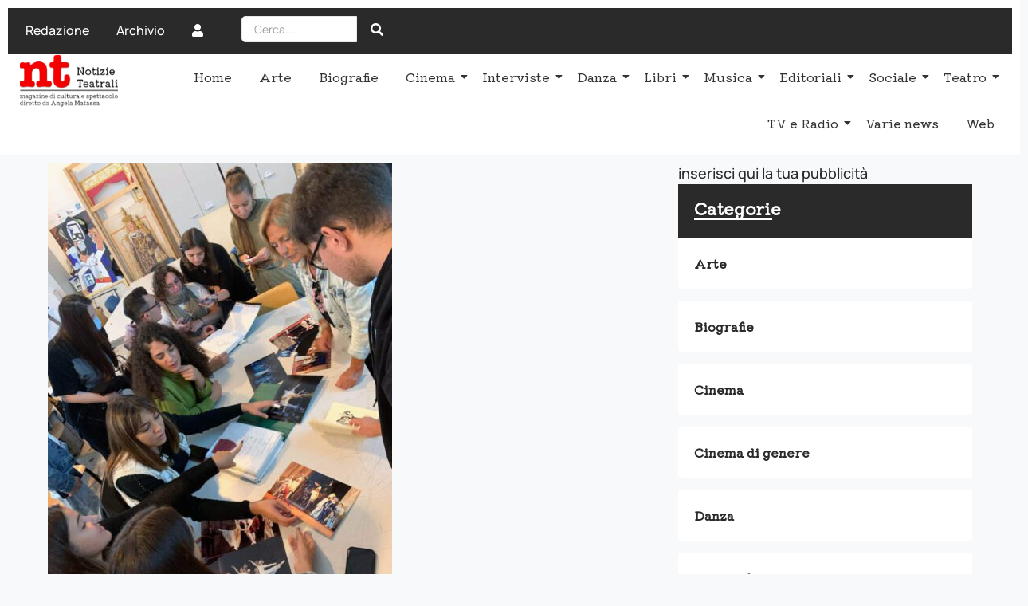

--- FILE ---
content_type: text/html; charset=utf-8
request_url: https://www.google.com/recaptcha/api2/aframe
body_size: 266
content:
<!DOCTYPE HTML><html><head><meta http-equiv="content-type" content="text/html; charset=UTF-8"></head><body><script nonce="W1E9hgRxDilKiO-DYpnyww">/** Anti-fraud and anti-abuse applications only. See google.com/recaptcha */ try{var clients={'sodar':'https://pagead2.googlesyndication.com/pagead/sodar?'};window.addEventListener("message",function(a){try{if(a.source===window.parent){var b=JSON.parse(a.data);var c=clients[b['id']];if(c){var d=document.createElement('img');d.src=c+b['params']+'&rc='+(localStorage.getItem("rc::a")?sessionStorage.getItem("rc::b"):"");window.document.body.appendChild(d);sessionStorage.setItem("rc::e",parseInt(sessionStorage.getItem("rc::e")||0)+1);localStorage.setItem("rc::h",'1768977860996');}}}catch(b){}});window.parent.postMessage("_grecaptcha_ready", "*");}catch(b){}</script></body></html>

--- FILE ---
content_type: text/css
request_url: https://www.notizieteatrali.it/wp-content/uploads/elementor/css/post-23741.css?ver=1765568106
body_size: 589
content:
.elementor-23741 .elementor-element.elementor-element-afad3ac > .elementor-container > .elementor-column > .elementor-widget-wrap{align-content:center;align-items:center;}.elementor-23741 .elementor-element.elementor-element-afad3ac:not(.elementor-motion-effects-element-type-background), .elementor-23741 .elementor-element.elementor-element-afad3ac > .elementor-motion-effects-container > .elementor-motion-effects-layer{background-color:#CCCCCC;}.elementor-23741 .elementor-element.elementor-element-afad3ac{transition:background 0.3s, border 0.3s, border-radius 0.3s, box-shadow 0.3s;}.elementor-23741 .elementor-element.elementor-element-afad3ac > .elementor-background-overlay{transition:background 0.3s, border-radius 0.3s, opacity 0.3s;}.elementor-23741 .elementor-element.elementor-element-1f9a712 > .elementor-container > .elementor-column > .elementor-widget-wrap{align-content:center;align-items:center;}.elementor-widget-image .widget-image-caption{color:var( --e-global-color-text );font-family:var( --e-global-typography-text-font-family ), Sans-serif;font-size:var( --e-global-typography-text-font-size );font-weight:var( --e-global-typography-text-font-weight );text-decoration:var( --e-global-typography-text-text-decoration );}.elementor-23741 .elementor-element.elementor-element-9dfc950{text-align:center;}.elementor-widget-heading .elementor-heading-title{font-family:var( --e-global-typography-primary-font-family ), Sans-serif;font-weight:var( --e-global-typography-primary-font-weight );text-decoration:var( --e-global-typography-primary-text-decoration );color:var( --e-global-color-primary );}.elementor-23741 .elementor-element.elementor-element-a1ba128{text-align:center;}.elementor-23741 .elementor-element.elementor-element-a1ba128 .elementor-heading-title{font-family:"Kiwi Maru", Sans-serif;font-size:21px;font-weight:600;text-decoration:none;}.elementor-23741 .elementor-element.elementor-element-2bea09e{--grid-template-columns:repeat(0, auto);--grid-column-gap:5px;--grid-row-gap:0px;}.elementor-23741 .elementor-element.elementor-element-2bea09e .elementor-widget-container{text-align:center;}.elementor-23741 .elementor-element.elementor-element-2bea09e > .elementor-widget-container{padding:10px 10px 10px 10px;}.elementor-23741 .elementor-element.elementor-element-3a2cec3 > .elementor-container > .elementor-column > .elementor-widget-wrap{align-content:center;align-items:center;}.elementor-widget-divider{--divider-color:var( --e-global-color-secondary );}.elementor-widget-divider .elementor-divider__text{color:var( --e-global-color-secondary );font-family:var( --e-global-typography-secondary-font-family ), Sans-serif;font-size:var( --e-global-typography-secondary-font-size );font-weight:var( --e-global-typography-secondary-font-weight );text-decoration:var( --e-global-typography-secondary-text-decoration );}.elementor-widget-divider.elementor-view-stacked .elementor-icon{background-color:var( --e-global-color-secondary );}.elementor-widget-divider.elementor-view-framed .elementor-icon, .elementor-widget-divider.elementor-view-default .elementor-icon{color:var( --e-global-color-secondary );border-color:var( --e-global-color-secondary );}.elementor-widget-divider.elementor-view-framed .elementor-icon, .elementor-widget-divider.elementor-view-default .elementor-icon svg{fill:var( --e-global-color-secondary );}.elementor-23741 .elementor-element.elementor-element-4c91a41{--divider-border-style:solid;--divider-color:#000;--divider-border-width:1px;}.elementor-23741 .elementor-element.elementor-element-4c91a41 .elementor-divider-separator{width:100%;}.elementor-23741 .elementor-element.elementor-element-4c91a41 .elementor-divider{padding-block-start:15px;padding-block-end:15px;}.elementor-23741 .elementor-element.elementor-element-9a7c9eb > .elementor-container > .elementor-column > .elementor-widget-wrap{align-content:center;align-items:center;}.elementor-widget-text-editor{font-family:var( --e-global-typography-text-font-family ), Sans-serif;font-size:var( --e-global-typography-text-font-size );font-weight:var( --e-global-typography-text-font-weight );text-decoration:var( --e-global-typography-text-text-decoration );color:var( --e-global-color-text );}.elementor-widget-text-editor.elementor-drop-cap-view-stacked .elementor-drop-cap{background-color:var( --e-global-color-primary );}.elementor-widget-text-editor.elementor-drop-cap-view-framed .elementor-drop-cap, .elementor-widget-text-editor.elementor-drop-cap-view-default .elementor-drop-cap{color:var( --e-global-color-primary );border-color:var( --e-global-color-primary );}.elementor-23741 .elementor-element.elementor-element-e5efcf0{text-align:center;}.elementor-23741 .elementor-element.elementor-element-b2bebf7{text-align:center;}@media(max-width:1024px){.elementor-widget-image .widget-image-caption{font-size:var( --e-global-typography-text-font-size );}.elementor-23741 .elementor-element.elementor-element-a1ba128 .elementor-heading-title{font-size:16px;}.elementor-widget-divider .elementor-divider__text{font-size:var( --e-global-typography-secondary-font-size );}.elementor-widget-text-editor{font-size:var( --e-global-typography-text-font-size );}}@media(max-width:767px){.elementor-widget-image .widget-image-caption{font-size:var( --e-global-typography-text-font-size );}.elementor-23741 .elementor-element.elementor-element-a1ba128 .elementor-heading-title{font-size:20px;}.elementor-widget-divider .elementor-divider__text{font-size:var( --e-global-typography-secondary-font-size );}.elementor-widget-text-editor{font-size:var( --e-global-typography-text-font-size );}}

--- FILE ---
content_type: text/css
request_url: https://www.notizieteatrali.it/wp-content/uploads/elementor/css/post-23161.css?ver=1765568106
body_size: 382
content:
.elementor-kit-23161{--e-global-color-primary:#2A2A2A;--e-global-color-secondary:#2A2A2A;--e-global-color-text:#2A2A2A;--e-global-color-accent:#61CE70;--e-global-color-cf7b0c4:#F60303;--e-global-color-863f06f:#E8E2DA;--e-global-color-ebb6ecd:#FFFFFF;--e-global-typography-primary-font-family:"Kiwi Maru";--e-global-typography-primary-font-weight:600;--e-global-typography-primary-text-decoration:none;--e-global-typography-secondary-font-family:"Kiwi Maru";--e-global-typography-secondary-font-size:21px;--e-global-typography-secondary-font-weight:700;--e-global-typography-secondary-text-decoration:none;--e-global-typography-text-font-family:"Manrope";--e-global-typography-text-font-size:18px;--e-global-typography-text-font-weight:500;--e-global-typography-text-text-decoration:none;--e-global-typography-accent-font-family:"Kiwi Maru";--e-global-typography-accent-font-weight:500;--e-global-typography-accent-text-decoration:none;--e-global-typography-5c35c3f-font-family:"Kiwi Maru";--e-global-typography-5c35c3f-font-size:18px;--e-global-typography-22a50ec-font-family:"Kiwi Maru";--e-global-typography-22a50ec-font-size:16px;--e-global-typography-fd791dd-font-family:"Kiwi Maru";--e-global-typography-fd791dd-font-size:13px;--e-global-typography-fd791dd-text-transform:lowercase;background-color:#F8F9FA;color:var( --e-global-color-primary );font-family:var( --e-global-typography-text-font-family ), Sans-serif;font-size:var( --e-global-typography-text-font-size );font-weight:var( --e-global-typography-text-font-weight );text-decoration:var( --e-global-typography-text-text-decoration );}.elementor-kit-23161 h1{color:var( --e-global-color-primary );font-family:var( --e-global-typography-primary-font-family ), Sans-serif;font-weight:var( --e-global-typography-primary-font-weight );text-decoration:var( --e-global-typography-primary-text-decoration );}.elementor-kit-23161 h2{color:var( --e-global-color-primary );font-family:var( --e-global-typography-secondary-font-family ), Sans-serif;font-size:var( --e-global-typography-secondary-font-size );font-weight:var( --e-global-typography-secondary-font-weight );text-decoration:var( --e-global-typography-secondary-text-decoration );}.elementor-kit-23161 h3{color:var( --e-global-color-primary );font-family:var( --e-global-typography-secondary-font-family ), Sans-serif;font-size:var( --e-global-typography-secondary-font-size );font-weight:var( --e-global-typography-secondary-font-weight );text-decoration:var( --e-global-typography-secondary-text-decoration );}.elementor-section.elementor-section-boxed > .elementor-container{max-width:1140px;}.e-con{--container-max-width:1140px;}.elementor-widget:not(:last-child){margin-block-end:20px;}.elementor-element{--widgets-spacing:20px 20px;--widgets-spacing-row:20px;--widgets-spacing-column:20px;}{}h1.entry-title{display:var(--page-title-display);}@media(max-width:1024px){.elementor-kit-23161{font-size:var( --e-global-typography-text-font-size );}.elementor-kit-23161 h2{font-size:var( --e-global-typography-secondary-font-size );}.elementor-kit-23161 h3{font-size:var( --e-global-typography-secondary-font-size );}.elementor-section.elementor-section-boxed > .elementor-container{max-width:1024px;}.e-con{--container-max-width:1024px;}}@media(max-width:767px){.elementor-kit-23161{font-size:var( --e-global-typography-text-font-size );}.elementor-kit-23161 h2{font-size:var( --e-global-typography-secondary-font-size );}.elementor-kit-23161 h3{font-size:var( --e-global-typography-secondary-font-size );}.elementor-section.elementor-section-boxed > .elementor-container{max-width:767px;}.e-con{--container-max-width:767px;}}